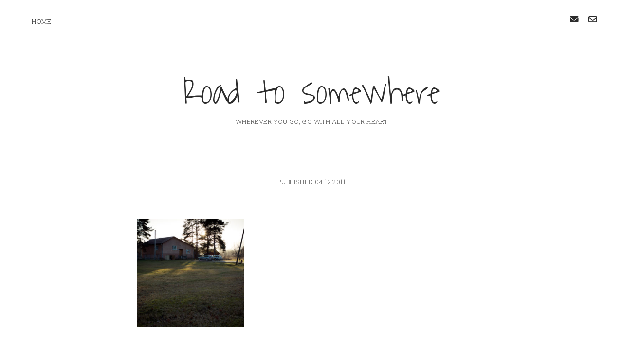

--- FILE ---
content_type: text/css
request_url: https://rando.kall.ee/wp-content/themes/chosen-child/style.css?ver=1.0.0
body_size: 293
content:
/*
 Theme Name:   Chosen Child
 Theme URI:    http://rando.kall.ee
 Description:  Chosen Child Theme
 Author:       Rando Kall
 Author URI:   http://rando.kall.ee
 Template:     chosen
 Version:      1.0.0
 License:      GNU General Public License v2 or later
 License URI:  http://www.gnu.org/licenses/gpl-2.0.html
 Tags:         light, dark, two-columns, right-sidebar, responsive-layout, accessibility-ready
 Text Domain:  chosen-child
*/

@import url(https://fonts.googleapis.com/css?family=Waiting+for+the+Sunrise);
@import url(https://fonts.googleapis.com/css?family=Roboto+Slab:400,300,100,700);
@import url(https://fonts.googleapis.com/css?family=Roboto:400,100,300,500,700,900);

body {
	font-weight: 300;
	font-size: 110%;
	font-family: 'Roboto Slab', serif;
	line-height: 1.6;
}

h1, h2, h3, h4, h5, h6 {
	font-family: 'Roboto Slab', serif;
}

.site-footer {
	background: #fff;
	border-top: solid 1px #fff;
}


.site-title {
	font-family: 'Waiting for the Sunrise', cursive;
}




--- FILE ---
content_type: text/css
request_url: https://rando.kall.ee/wp-content/themes/chosen-child/style.css?ver=6.8.3
body_size: 316
content:
/*
 Theme Name:   Chosen Child
 Theme URI:    http://rando.kall.ee
 Description:  Chosen Child Theme
 Author:       Rando Kall
 Author URI:   http://rando.kall.ee
 Template:     chosen
 Version:      1.0.0
 License:      GNU General Public License v2 or later
 License URI:  http://www.gnu.org/licenses/gpl-2.0.html
 Tags:         light, dark, two-columns, right-sidebar, responsive-layout, accessibility-ready
 Text Domain:  chosen-child
*/

@import url(https://fonts.googleapis.com/css?family=Waiting+for+the+Sunrise);
@import url(https://fonts.googleapis.com/css?family=Roboto+Slab:400,300,100,700);
@import url(https://fonts.googleapis.com/css?family=Roboto:400,100,300,500,700,900);

body {
	font-weight: 300;
	font-size: 110%;
	font-family: 'Roboto Slab', serif;
	line-height: 1.6;
}

h1, h2, h3, h4, h5, h6 {
	font-family: 'Roboto Slab', serif;
}

.site-footer {
	background: #fff;
	border-top: solid 1px #fff;
}


.site-title {
	font-family: 'Waiting for the Sunrise', cursive;
}




--- FILE ---
content_type: text/css
request_url: https://rando.kall.ee/wp-content/plugins/social-media-builder/css/jssocial/jssocials-theme-minima.css?ver=6.8.3
body_size: 419
content:
.jssocials-share-link:hover { box-shadow: none !important; }

.jssocials-theme-minima .jssocials-share-reddit .jssocials-share-link .jssocials-share-label { color: #FF4500; }

.jssocials-theme-minima .jssocials-share-whatsapp .jssocials-share-link { color: #29a628; }

.jssocials-theme-minima .jssocials-share-whatsapp .jssocials-share-link .jssocials-share-label { color: #29a628; }

.jssocials-theme-minima .jssocials-share-whatsapp .jssocials-share-link:hover, .jssocials-share-whatsapp .jssocials-share-link:focus, .jssocials-share-whatsapp .jssocials-share-link:active { color: #1f7d1e; }

.jssocials-theme-minima .jssocials-share-whatsapp .jssocials-share-link:hover .jssocials-share-label, .jssocials-share-whatsapp .jssocials-share-link:focus .jssocials-share-label, .jssocials-share-whatsapp .jssocials-share-link:active .jssocials-share-label { color: #1f7d1e; }

.jssocials-theme-minima .jssocials-share-twitter .jssocials-share-link { color: #00aced; }

.jssocials-theme-minima .jssocials-share-twitter .jssocials-share-link .jssocials-share-label { color: #00aced; }

.jssocials-theme-minima .jssocials-share-twitter .jssocials-share-link:hover, .jssocials-share-twitter .jssocials-share-link:focus, .jssocials-share-twitter .jssocials-share-link:active { color: #0087ba; }

.jssocials-theme-minima .jssocials-share-twitter .jssocials-share-link:hover .jssocials-share-label, .jssocials-share-twitter .jssocials-share-link:focus .jssocials-share-label, .jssocials-share-twitter .jssocials-share-link:active .jssocials-share-label { color: #0087ba; }

.jssocials-theme-minima .jssocials-share-facebook .jssocials-share-link { color: #3b5998; }

.jssocials-theme-minima .jssocials-share-facebook .jssocials-share-link .jssocials-share-label { color: #3b5998; }

.jssocials-theme-minima .jssocials-share-facebook .jssocials-share-link:hover, .jssocials-share-facebook .jssocials-share-link:focus, .jssocials-share-facebook .jssocials-share-link:active { color: #2d4373; }

.jssocials-theme-minima .jssocials-share-facebook .jssocials-share-link:hover .jssocials-share-label, .jssocials-share-facebook .jssocials-share-link:focus .jssocials-share-label, .jssocials-share-facebook .jssocials-share-link:active .jssocials-share-label { color: #2d4373; }

.jssocials-theme-minima .jssocials-share-googleplus .jssocials-share-link { color: #dd4b39; }

.jssocials-theme-minima .jssocials-share-googleplus .jssocials-share-link .jssocials-share-label { color: #dd4b39; }

.jssocials-theme-minima .jssocials-share-googleplus .jssocials-share-link:hover, .jssocials-share-googleplus .jssocials-share-link:focus, .jssocials-share-googleplus .jssocials-share-link:active { color: #c23321; }

.jssocials-theme-minima .jssocials-share-googleplus .jssocials-share-link:hover .jssocials-share-label, .jssocials-share-googleplus .jssocials-share-link:focus .jssocials-share-label, .jssocials-share-googleplus .jssocials-share-link:active .jssocials-share-label { color: #c23321; }

.jssocials-theme-minima .jssocials-share-linkedin .jssocials-share-link { color: #007bb6; }

.jssocials-theme-minima .jssocials-share-linkedin .jssocials-share-link .jssocials-share-label { color: #007bb6; }

.jssocials-theme-minima .jssocials-share-linkedin .jssocials-share-link:hover, .jssocials-share-linkedin .jssocials-share-link:focus, .jssocials-share-linkedin .jssocials-share-link:active { color: #005983; }

.jssocials-theme-minima .jssocials-share-linkedin .jssocials-share-link:hover .jssocials-share-label, .jssocials-share-linkedin .jssocials-share-link:focus .jssocials-share-label, .jssocials-share-linkedin .jssocials-share-link:active .jssocials-share-label { color: #005983; }

.jssocials-theme-minima .jssocials-share-pinterest .jssocials-share-link { color: #cb2027; }

.jssocials-theme-minima .jssocials-share-pinterest .jssocials-share-link .jssocials-share-label { color: #cb2027; }

.jssocials-theme-minima .jssocials-share-pinterest .jssocials-share-link:hover, .jssocials-share-pinterest .jssocials-share-link:focus, .jssocials-share-pinterest .jssocials-share-link:active { color: #9f191f; }

.jssocials-theme-minima .jssocials-share-pinterest .jssocials-share-link:hover .jssocials-share-label, .jssocials-share-pinterest .jssocials-share-link:focus .jssocials-share-label, .jssocials-share-pinterest .jssocials-share-link:active .jssocials-share-label { color: #9f191f; }

.jssocials-theme-minima .jssocials-share-email .jssocials-share-link { color: #3490F3; }

.jssocials-theme-minima .jssocials-share-email .jssocials-share-link .jssocials-share-label { color: #3490F3; }

.jssocials-theme-minima .jssocials-share-email .jssocials-share-link:hover, .jssocials-share-email .jssocials-share-link:focus, .jssocials-share-email .jssocials-share-link:active { color: #0e76e6; }

.jssocials-theme-minima .jssocials-share-email .jssocials-share-link:hover .jssocials-share-label, .jssocials-share-email .jssocials-share-link:focus .jssocials-share-label, .jssocials-share-email .jssocials-share-link:active .jssocials-share-label { color: #0e76e6; }

.jssocials-theme-minima .jssocials-share-link {
	-webkit-transition: color 200ms ease-in-out;
			transition: color 200ms ease-in-out;
}

.jssocials-theme-minima .jssocials-share-link.jssocials-share-link-count .jssocials-share-count { font-size: .5em; }

.jssocials-theme-minima .jssocials-share-label {
	font-size: 0.8em;
	color: #444;
	-webkit-transition: color 200ms ease-in-out;
			transition: color 200ms ease-in-out;
}

.jssocials-theme-minima .jssocials-share-count-box {
	margin-left: 0.3em;
	border: 1px solid #efefef;
	border-radius: 0.3em;
}

.jssocials-theme-minima .jssocials-share-count-box .jssocials-share-count {
	font-size: 0.8em;
	color: #444;
}
